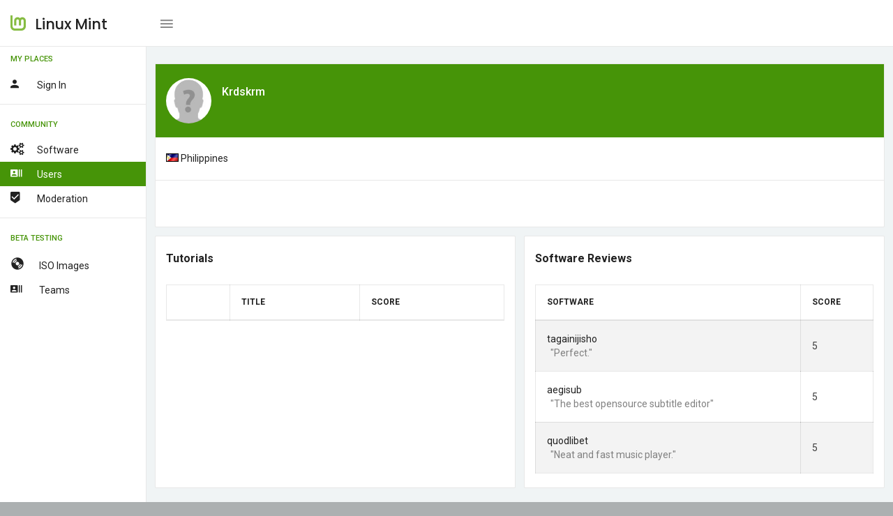

--- FILE ---
content_type: text/html; charset=UTF-8
request_url: https://community.linuxmint.com/user/view/148472
body_size: 1994
content:

<!DOCTYPE html>
<html lang="en">
<head>
    <meta charset="UTF-8" />
	<meta name="viewport" content="width=device-width, initial-scale=1.0, maximum-scale=1.0, user-scalable=no" />
	<title>Linux Mint - Community</title>
	<meta name="description" content="Linux Mint - Community" />
	<meta name="keywords" content="community, linux mint" />
	<meta name="author" content="Linux Mint"/>

	<!-- Favicon -->
	<link rel="shortcut icon" href="/favicon.ico">
	<link rel="icon" href="/favicon.ico" type="image/x-icon">

	<!-- Morris Charts CSS -->
    <link href="/vendors/bower_components/morris.js/morris.css" rel="stylesheet" type="text/css"/>

	<!-- Data table CSS -->
	<link href="/vendors/bower_components/datatables/media/css/jquery.dataTables.min.css" rel="stylesheet" type="text/css"/>

	<link href="/vendors/bower_components/jquery-toast-plugin/dist/jquery.toast.min.css" rel="stylesheet" type="text/css">

	<!-- Custom CSS -->
	<link href="/css/style.css" rel="stylesheet" type="text/css">
	<link href="/css/mint.css" rel="stylesheet" type="text/css">
</head>

<body>
    <div class="wrapper box-layout theme-1-active pimary-color-green">
		<!-- Top Menu Items -->
		<nav class="navbar navbar-inverse navbar-fixed-top">
			<div class="mobile-only-brand pull-left">
				<div class="nav-header pull-left">
					<div class="logo-wrap">
						<a href="/">
							<img class="brand-img" src="/img/logo.png" alt="brand"/>
							<span class="brand-text">Linux Mint</span>
						</a>
					</div>
				</div>
				<a id="toggle_nav_btn" class="toggle-left-nav-btn inline-block ml-20 pull-left" href="javascript:void(0);"><i class="zmdi zmdi-menu"></i></a>
				<a id="toggle_mobile_nav" class="mobile-only-view" href="javascript:void(0);"><i class="zmdi zmdi-more"></i></a>
			</div>

			
		</nav>
		<!-- /Top Menu Items -->

		<!-- Left Sidebar Menu -->
		<div class="fixed-sidebar-left">
			<ul class="nav navbar-nav side-nav nicescroll-bar">

								<li class="navigation-header">
					<span>My Places</span>
					<i class="zmdi zmdi-more"></i>
				</li>
				<li>
					<a class="" href="/auth/login"><div class="pull-left"><i class="zmdi zmdi-account mr-20"></i><span class="right-nav-text">Sign in</span></div><div class="clearfix"></div></a>
				</li>
				
				<li><hr class="light-grey-hr mb-10"/></li>

				<li class="navigation-header">
					<span>Community</span>
					<i class="zmdi zmdi-more"></i>
				</li>
				<li>
					<a class="" href="/software"><div class="pull-left"><i class="fa fa-cogs mr-20"></i><span class="right-nav-text">Software</span></div><div class="clearfix"></div></a>
					<a class="active" href="/user/search"><div class="pull-left"><i class="zmdi zmdi-accounts-list mr-20"></i><span class="right-nav-text">Users</span></div><div class="clearfix"></div></a>
					<a class="" href="/user/moderators"><div class="pull-left"><i class="zmdi zmdi-badge-check mr-20"></i><span class="right-nav-text">Moderation</span></div><div class="clearfix"></div></a>
				</li>
				<li><hr class="light-grey-hr mb-10"/></li>

				<li class="navigation-header">
					<span>Beta Testing</span>
					<i class="zmdi zmdi-more"></i>
				</li>
				<li>
					<a class="" href="/iso"><div class="pull-left"><i class="glyphicon glyphicon-cd mr-20"></i><span class="right-nav-text">
					ISO Images</span></div><div class="clearfix"></div></a>
										<a class="" href="/iso/team"><div class="pull-left"><i class="zmdi zmdi-accounts-list mr-20"></i><span class="right-nav-text">
					Teams</span></div><div class="clearfix"></div></a>
				</li>
			</ul>
		</div>
		<!-- /Left Sidebar Menu -->

       <!-- Main Content -->
		<div class="page-wrapper">
            <div class="container-fluid pt-25">
<div class="row">
	<div class="col-sm-12">
		<div class="panel panel-success contact-card card-view">
			<div class="panel-heading">
				<div class="pull-left">
					<div class="pull-left user-img-wrap mr-15">
						<img class="card-user-img img-circle pull-left" src="/img/default_avatar.jpg" alt="user">
					</div>
					<div class="pull-left user-detail-wrap">
						<span class="block card-user-name">
							krdskrm						</span>
						<span class="block card-user-desn">
													</span>
					</div>
				</div>
				<div class="pull-right">
														</div>
				<div class="clearfix"></div>
			</div>
			<div class="panel-wrapper collapse in">
				<div class="panel-body row">
					<div class="user-others-details pl-15 pr-15">
												<div class="mb-15">
							<span class="inline-block txt-dark"><img src="/img/flags/ph.gif"/> Philippines</span>
						</div>
											</div>
					<hr class="light-grey-hr mt-20 mb-20">
					<div class="emp-detail pl-15 pr-15">
						<div class="mb-5">
							<span class="txt-dark"><br />
</span>
						</div>
					</div>
				</div>
			</div>
		</div>
	</div>
</div>

<div class="row equal">
	<div class="col-sm-6">
		<div class="panel panel-default card-view">
			<div class="panel-heading">
				<div class="pull-left">
					<h6 class="panel-title txt-dark">Tutorials</h6>
				</div>
				<div class="clearfix"></div>
			</div>
			<div class="panel-wrapper collapse in">
				<div class="panel-body">
					<div class="table-wrap">
						<div class="table-responsive">
							<table class="table table-striped table-bordered mb-0">
								<thead>
								  <tr>
								  	<th></th>
									<th>Title</th>
									<th>Score</th>
								  </tr>
								</thead>
								<tbody>
																</tbody>
							</table>
						</div>
					</div>
				</div>
			</div>
		</div>
	</div>

	<div class="col-sm-6">
		<div class="panel panel-default card-view">
			<div class="panel-heading">
				<div class="pull-left">
					<h6 class="panel-title txt-dark">Software reviews</h6>
				</div>
				<div class="clearfix"></div>
			</div>
			<div class="panel-wrapper collapse in">
				<div class="panel-body">
					<div class="table-wrap">
						<div class="table-responsive">
							<table class="table table-striped table-bordered mb-0">
								<thead>
								  <tr>
								  	<th>Software</th>
								  	<th>Score</th>
								  </tr>
								</thead>
								<tbody>
																  <tr>
									<td><a href="https://community.linuxmint.com/software/view/tagainijisho">tagainijisho</a><br/><small><font color=grey>"Perfect."</font></small></td>
									<td>5</td>
								  </tr>
																  <tr>
									<td><a href="https://community.linuxmint.com/software/view/aegisub">aegisub</a><br/><small><font color=grey>"The best opensource subtitle editor"</font></small></td>
									<td>5</td>
								  </tr>
																  <tr>
									<td><a href="https://community.linuxmint.com/software/view/quodlibet">quodlibet</a><br/><small><font color=grey>"Neat and fast music player."</font></small></td>
									<td>5</td>
								  </tr>
																</tbody>
							</table>
						</div>
					</div>
				</div>
			</div>
		</div>
	</div>

</div>


      </div> <!-- container-fluid pt-25 -->

    </div>
        <!-- /Main Content -->

    </div>
    <!-- /#wrapper -->

  <!-- JavaScript -->

    <!-- jQuery -->
    <script src="/vendors/bower_components/jquery/dist/jquery.min.js"></script>

    <!-- Bootstrap Core JavaScript -->
    <script src="/vendors/bower_components/bootstrap/dist/js/bootstrap.min.js"></script>

  <!-- Tinymce JavaScript -->
  <script src="/vendors/bower_components/tinymce/tinymce.min.js"></script>

  <!-- Tinymce Wysuhtml5 Init JavaScript -->
  <script src="/js/tinymce-data.js"></script>

  <!-- Data table JavaScript -->
  <script src="/vendors/bower_components/datatables/media/js/jquery.dataTables.min.js"></script>

  <!-- Bootstrap Daterangepicker JavaScript -->
  <script src="/vendors/bower_components/dropify/dist/js/dropify.min.js"></script>

  <!-- Form Flie Upload Data JavaScript -->
  <script src="/js/form-file-upload-data.js"></script>

  <!-- Slimscroll JavaScript -->
  <script src="/js/jquery.slimscroll.js"></script>

  <!-- simpleWeather JavaScript -->
  <script src="/vendors/bower_components/moment/min/moment.min.js"></script>
  <script src="/vendors/bower_components/simpleWeather/jquery.simpleWeather.min.js"></script>
  <script src="/js/simpleweather-data.js"></script>

  <!-- Progressbar Animation JavaScript -->
  <script src="/vendors/bower_components/waypoints/lib/jquery.waypoints.min.js"></script>
  <script src="/vendors/bower_components/jquery.counterup/jquery.counterup.min.js"></script>

  <!-- Fancy Dropdown JS -->
  <script src="/js/dropdown-bootstrap-extended.js"></script>

  <!-- Sparkline JavaScript -->
  <script src="/vendors/jquery.sparkline/dist/jquery.sparkline.min.js"></script>

  <!-- Owl JavaScript -->
  <script src="/vendors/bower_components/owl.carousel/dist/owl.carousel.min.js"></script>

  <!-- ChartJS JavaScript -->
  <script src="/vendors/chart.js/Chart.min.js"></script>

  <!-- Morris Charts JavaScript -->
    <script src="/vendors/bower_components/raphael/raphael.min.js"></script>
    <script src="/vendors/bower_components/morris.js/morris.min.js"></script>
    <script src="/vendors/bower_components/jquery-toast-plugin/dist/jquery.toast.min.js"></script>

  <!-- Switchery JavaScript -->
  <script src="/vendors/bower_components/switchery/dist/switchery.min.js"></script>

  <!-- Init JavaScript -->
  <script src="/js/init.js"></script>
  <script src="/js/dashboard-data.js"></script>
</body>

</html>
